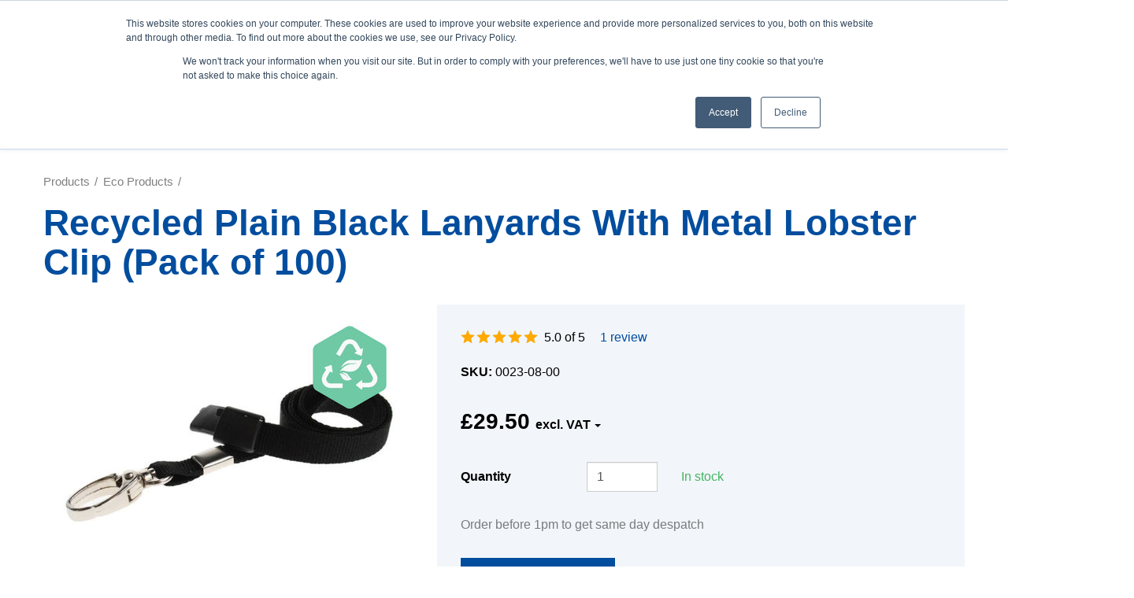

--- FILE ---
content_type: text/html; charset=utf-8
request_url: https://www.lesar.co.uk/black-plain-lanyards
body_size: 15057
content:
<!DOCTYPE html>
<html lang="en-gb" prefix="og: http://ogp.me/ns#" class="product-page">
	<head>
		<title>Recycled Plain Black Lanyards With Metal Lobster Clip (Pack of 100)</title>
		<script>window.app={documentReady:[],windowLoad:[],extensions:{}};document.cookie='pxRatio='+(window.devicePixelRatio||1)+'; expires='+new Date(new Date().getTime()+1000*3600*24*365).toUTCString()+'; path=/; samesite=None; Secure';</script>
		<base target="_top" />
		<meta charset="utf-8" />
		<meta name="description" content="Plain un-personalised black neck lanyards" />
		<meta name="keywords" content="L-B-BKL, black lanyards, lanyards, lanyards uk, personalised lanyards, custom lanyards, printed lanyards, personalised lanyards uk" />
		<meta name="author" content="Lesar UK | ID Card Printers, ID Badges &amp; Visitor Management" />
		<meta name="viewport" content="width=device-width, initial-scale=1" />
		<meta name="googlebot" content="noodp" />
		<meta name="apple-mobile-web-app-title" content="Lesar UK | ID Card Printers, ID Badges &amp; Visitor Management" />
		<meta property="og:type" content="product" />
		<meta property="og:url" content="https://www.lesar.co.uk/black-plain-lanyards" />
		<meta property="og:title" content="Recycled Plain Black Lanyards With Metal Lobster Clip (Pack of 100)" />
		<meta property="og:description" content="Plain un-personalised black neck lanyards" />
		<meta property="og:image" content="https://www.lesar.co.uk/images/pictures/accessories/neck-lanyards/plain-lanyard-black-ecofriendly-(1200x630-ffffff).jpg" />
		<meta property="og:image:secure_url" content="https://www.lesar.co.uk/images/pictures/accessories/neck-lanyards/plain-lanyard-black-ecofriendly-(1200x630-ffffff).jpg" />
		<meta property="og:image:type" content="image/jpeg" />
		<meta property="og:image:width" content="1200" />
		<meta property="og:image:height" content="630" />
		<meta property="og:locale" content="en_GB" />
		<meta property="og:updated_time" content="2025-09-01T12:23:58+01:00" />
		<meta property="og:site_name" content="Lesar UK | ID Card Printers, ID Badges &amp; Visitor Management" />
		<meta name="twitter:card" content="summary_large_image" />
		<meta name="twitter:title" content="Recycled Plain Black Lanyards With Metal Lobster Clip (Pack of 100)" />
		<meta name="twitter:description" content="Plain un-personalised black neck lanyards" />
		<meta name="twitter:image" content="https://www.lesar.co.uk/images/pictures/accessories/neck-lanyards/plain-lanyard-black-ecofriendly-(560x560-ffffff).jpg" />
		<link rel="icon" type="image/png" sizes="192x192" href="/i/favicon-192x192.png" />
		<link rel="icon" type="image/png" sizes="32x32" href="/i/favicon-32x32.png" />
		<link rel="apple-touch-icon" href="/i/apple-touch-icon.png" />
		<link rel="alternate" type="application/rss+xml" href="/rss.xml" title="RSS" />
		<link rel="stylesheet" href="/common/fonts.css" media="print" onload="this.media='all'" />
		<link rel="stylesheet" href="/main.css" />
		<script async src="/main.js"></script>
		<script async src="https://www.googletagmanager.com/gtag/js?id=UA-1148312-1"></script>
		<script>window.dataLayer=window.dataLayer||[];function gtag(){dataLayer.push(arguments);}
gtag('js',new Date());gtag('config',"UA-1148312-1");gtag('config',"AW-1068366051");gtag('event','view_item',{items:[{item_id:"847",item_name:"Recycled Plain Black Lanyards with Metal Lobster Clip (Pack of 100)",item_category:"Eco Products"}]});</script>
		<script>(function(w,d,s,l,i){w[l]=w[l]||[];w[l].push({'gtm.start':new Date().getTime(),event:'gtm.js'});var f=d.getElementsByTagName(s)[0],j=d.createElement(s),dl=l!='dataLayer'?'&l='+l:'';j.async=true;j.src='https://www.googletagmanager.com/gtm.js?id='+i+dl;f.parentNode.insertBefore(j,f);})(window,document,'script','dataLayer',"GTM-W2TZ8C5");</script>
		<script src="https://analytics.ahrefs.com/analytics.js" data-key="B1gzUNB9NRqCs0eiNtZrqA" async></script>
		<script type="text/javascript">(function(c,l,a,r,i,t,y){c[a]=c[a]||function(){(c[a].q=c[a].q||[]).push(arguments)};t=l.createElement(r);t.async=1;t.src="https://www.clarity.ms/tag/"+i;y=l.getElementsByTagName(r)[0];y.parentNode.insertBefore(t,y);})(window,document,"clarity","script","pubg07zv0n");</script>
	</head>
	<body>
		<div id="app">
			<header class="common">
				<div class="wrap">
					<div class="master-group">
						<div class="wrap">
							<div class="row">
								<div class="col-sm-3 col-lg-2">
		<div class="logo"><span><a href="/"><img
			src="/i/logo.svg"
			alt="Lesar UK | ID Card Printers, ID Badges &amp; Visitor Management"
		/></a></span></div>
								</div>
								<div class="hidden-xs hidden-sm hidden-md col-lg-4">
		<div class="search">
			<form
				action="/search"
				method="get"
			>
				<div class="wrap">
					<span><input
						type="text"
						name="keywords"
						value=""
						placeholder="Search"
					/></span>
					<span><input
						type="submit"
						value="Search"
					/></span>
				</div>
			</form>
		</div>
								</div>
								<div class="col-sm-9 col-lg-6">
									<button type="button" class="main-navigation-toggle" data-toggle="collapse" data-target="#main-navigation"><span><s></s><s></s><s></s></span></button>
									<div class="icon-navigation-group">
										<div class="wrap">
		<nav class="search-navigation">
			<ul>
				<li><a href="/search"><span>Search</span></a></li>
			</ul>
		</nav>
		<nav class="support-navigation">
			<ul>
				<li><a href="/support" title="We Have A Team Standing By To Help Answer Any Questions And Tackle Any Support Issues. Contact us today on 0333 7000 123 to talk to one of our experts!"><span>Support</span></a></li>
			</ul>
		</nav>
		<nav class="telephone-navigation">
			<ul>
				<li><a href="tel:03337000123"><span>0333 7000 123</span></a></li>
			</ul>
		</nav>
		<nav class="contact-navigation">
			<ul>
				<li><a href="/contact-us" title="Contact Lesar UK"><span>Contact</span></a></li>
			</ul>
		</nav>
		<nav class="member-navigation">
			<ul>
				<li><a href="/your-account"><span>Sign in</span></a></li>
			</ul>
		</nav>
		<nav class="basket-navigation">
			<ul>
				<li><a href="/basket" data-mode="0" data-count="0"><span>Shopping basket</span></a></li>
			</ul>
		</nav>
										</div>
									</div>
								</div>
							</div>
						</div>
					</div>
					<div class="slave-group collapse" id="main-navigation">
						<div class="wrap">
		<div class="search">
			<form
				action="/search"
				method="get"
			>
				<div class="wrap">
					<span><input
						type="text"
						name="keywords"
						value=""
						placeholder="Search"
					/></span>
					<span><input
						type="submit"
						value="Search"
					/></span>
				</div>
			</form>
		</div>
		<nav class="main-navigation" data-current-category-id="8220600">
			<ul>
				<li class="dropdown" data-category-id="12049"><a href="/id-card-printer" title="Official ID Card Printers – Free Essentials Worth £250+, Free Card Design Software, Fast &amp; Free UK Delivery, Lowest Price Guaranteed" class="dropdown-toggle" data-toggle="dropdown"><span>ID Card Printers</span></a>
					<div class="dropdown-menu">
			<div class="main-navigation-products-list container-fluid">
			<div class="row">
			<div class="col-xs-6 col-sm-4 col-md-3"><a class="text-primary" href="/id-card-printer" style="font-size:18px; font-weight:700;font-family:inter,sans-serif; margin-bottom:5px; color:#059669;">ID Card Printers</a>
			
			<div style="font-size:15px">
			<ul class="hidden-xs;" style="list-style-type: none; margin:0; padding:0;">
				<li><a href="https://www.lesar.co.uk/best-id-card-printers?cat=3077&amp;utm_source=our-favourites&amp;utm_medium=navbar&amp;utm_campaign=our-favourites" style="color:#4b5563; text-decoration:none; padding-top:2px;">&#127942; Our Favourites</a></li>
				<li><a href="/id-card-printer?filter=baab+caab" style="color:#4b5563; text-decoration:none; padding-top:2px;">Single-Sided Printers</a></li>
				<li><a href="/id-card-printer?filter=Wiab+eaab" style="color:#4b5563; text-decoration:none; padding-top:2px;">Dual-Sided Printers</a></li>
				<li><a href="/id-card-printer?filter=zpbb+eaab" style="color:#4b5563; text-decoration:none; padding-top:2px;">Direct to Card Printers</a></li>
				<li><a href="/retransfer-id-card-printers" style="color:#4b5563; text-decoration:none; padding-top:2px;">Retransfer Printers</a></li>
				<li><a href="https://www.lesar.co.uk/refurbished-id-card-printers" style="color:#4b5563; text-decoration:none; padding-top:2px;">Refurbished&nbsp;Printers</a></li>
				<li><a href="id-card-printer-printer-bundles" style="color:#4b5563; text-decoration:none; padding-top:2px;">Printer Bundles</a></li>
				<li><a href="https://www.lesar.co.uk/price-tag" style="color:#4b5563; text-decoration:none; padding-top:2px;">Price Tag Printers</a></li>
				<li><a href="https://www.lesar.co.uk/label-printers" style="color:#4b5563; text-decoration:none; padding-top:2px;">Label Printers</a></li>
			</ul>
			</div>
			
			<div style="font-size:18px; font-weight:700;font-family:inter,sans-serif; margin-top:25px; margin-bottom:5px; color:#16a34a;"><a class="text-primary" href="/cardcare"><span style="color:#059669">Printer Help</span></a></div>
			
			<div style="font-size:15px">
			<ul class="hidden-xs;" style="list-style-type: none; margin:0; padding:0;">
				<li><a href="https://www.lesar.co.uk/support" style="color:#4b5563; text-decoration:none; padding-top:2px;">Support and Software</a>
			
				<ul class="hidden-xs;" style="list-style-type: none; margin:0; padding:0;">
					<li><a href="/choosing-the-right-id-card-printer" style="color:#4b5563; text-decoration:none; padding-top:2px;">First time buying a printer?</a></li>
				</ul>
				</li>
			</ul>
			</div>
			</div>
			
			<div class="col-xs-6 col-sm-4"><a class="text-primary" href="https://www.lesar.co.uk/brands" style="font-size:18px; font-weight:700;font-family:inter,sans-serif; margin-bottom:5px; color:#059669;">Shop Printers By Brand</a>
			
			<div style="font-size:15px hidden-xs">
			<table class="text-center" style="margin-top:5px">
				<tbody>
					<tr>
						<td><a href="https://www.lesar.co.uk/datacard" style="padding-left:0px; padding-right:15px; padding-bottom:14px"><img loading="lazy" class="content-image" alt="Datacard"  height="20" width="76"   data-imgfile="2000107_713" src="/images/pictures/2019/shop/brands-logos/datacard-(content-regular-width-block-1-of-4).png" /></a></td>
						<td><a href="https://www.lesar.co.uk/evolis" style="padding-top:4px; padding-left:0px; padding-right:15px; padding-bottom:14px"><img loading="lazy" class="content-image" alt="Evolis"  height="29" width="76"   data-imgfile="2002362_713" src="/images/pictures/2019/shop/brands-logos/evolis-2022-red-(content-regular-width-block-1-of-4).svg" /></a></td>
						<td><a href="https://www.lesar.co.uk/fargo" style="padding-left:0px; padding-right:15px; padding-bottom:14px"><img loading="lazy" class="content-image" alt="Fargo"  height="11" width="76"   data-imgfile="2000110" src="/images/pictures/2019/shop/brands-logos/fargo.svg" /></a></td>
					</tr>
					<tr>
						<td><a href="https://www.lesar.co.uk/magicard" style="padding-left:0px; padding-right:15px; padding-bottom:14px"><img loading="lazy" class="content-image" alt="Magicard"  height="28" width="67"   data-imgfile="2000112" src="/images/pictures/2019/shop/brands-logos/magicard.png" /></a></td>
						<td><a href="https://www.lesar.co.uk/smart" style="padding-left:5px; padding-right:15px; padding-bottom:14px"><img loading="lazy" class="content-image" alt="Smart"  height="21" width="70"   data-imgfile="2000114" src="/images/pictures/2019/shop/brands-logos/smart.svg" /></a></td>
						<td><a href="https://www.lesar.co.uk/zebra" style="padding-left:0px; padding-right:15px; padding-bottom:14px"><img loading="lazy" class="content-image" alt="Zebra"  height="21" width="76"   data-imgfile="2000116" src="/images/pictures/2019/shop/brands-logos/zebra.svg" /></a></td>
					</tr>
				</tbody>
			</table>
			</div>
			
			<div style="font-size:18px; font-weight:700;font-family:inter,sans-serif; margin-top:20px; margin-bottom:5px; color:#16a34a;"><a class="text-primary" href="#"><span style="color:#059669">Printer Accessories</span></a></div>
			
			<div style="font-size:15px">
			<ul style="list-style-type: none; margin:0; padding:0;">
				<li><a href="/id-card-printer-ribbons" style="color:#4b5563; text-decoration:none; padding-top:2px;">Card Printer Ribbons</a></li>
				<li><a href="/idp-smart-bit-ribbon-shredder" style="color:#4b5563; text-decoration:none; padding-top:2px;">Printer Ribbon Shredder</a></li>
				<li><a href="https://www.lesar.co.uk/cleaning-kits" style="color:#4b5563; text-decoration:none; padding-top:2px;">Printer Cleaning Kits</a></li>
			</ul>
			</div>
			</div>
			
			<div class="col-xs-6 col-sm-4 hidden-xs"><a href="https://www.lesar.co.uk/starter-kit-smart-21-id-card-printer-bundle-new?utm_source=lesar&amp;utm_medium=navbar&amp;utm_campaign=navbar"><img loading="lazy" class="content-image" alt="emedia-nav"  height="948" width="943"   data-imgfile="2003653" src="/images/pictures/navbar-images/smart-21-bundle-banner-img-01-01.png" /></a></div>
			</div>
			</div>
					</div>
				</li>
				<li class="dropdown" data-category-id="1424122"><a href="/id-card-printer-ribbons" title="Supplier of all plastic id card printer ribbons from Zebra, Fargo, Magicard, Evolis and Datacard." class="dropdown-toggle" data-toggle="dropdown"><span>Printer Ribbons</span></a>
					<div class="dropdown-menu">
			<div class="main-navigation-products-list container-fluid">
			<div class="row">
			<div class="col-xs-6 col-sm-1" style="min-width: 12.5%;"><a href="/datacard-printer-ribbons"><img loading="lazy" class="content-image" alt="Datacard"  height="25" width="80"   data-imgfile="2000107_200" src="/images/pictures/2019/shop/brands-logos/datacard-(news).png" /></a>
			
			<ul class="hidden-xs" style="list-style: none; padding-top: 8px;">
				<li><a href="https://lesar.co.uk/datacard-sd160-printer-ribbons" style="color:#4b5563; text-decoration:none;padding-top:12px">SD160</a></li>
				<li><a href="https://lesar.co.uk/datacard-sd260-printer-ribbons" style="color:#4b5563; text-decoration:none;">SD260</a></li>
				<li><a href="https://lesar.co.uk/datacard-sd360-printer-ribbons" style="color:#4b5563; text-decoration:none;">SD360</a></li>
				<li><a href="https://lesar.co.uk/datacard-sr200-printer-ribbons" style="color:#4b5563; text-decoration:none;">SR200</a></li>
				<li><a href="https://lesar.co.uk/datacard-sr300-printer-ribbons" style="color:#4b5563; text-decoration:none;">SR300</a></li>
				<li><a href="https://lesar.co.uk/datacard-cr805-printer-ribbons" style="color:#4b5563; text-decoration:none;">CR805</a></li>
			</ul>
			</div>
			
			<div class="col-xs-6 col-sm-1" style="min-width: 12.5%;"><a href="/datacard-printer-ribbons"><img loading="lazy" class="content-image" alt="Datacard"  height="24" width="80"   data-imgfile="2002822" src="/images/pictures/2019/logo/entrust-logo-23.png" /> </a>
			
			<ul class="hidden-xs" style="list-style: none; padding: 0;">
				<li><a href="https://lesar.co.uk/ds1" style="color:#4b5563; text-decoration:none;padding-top:12px">Sigma DS1</a></li>
				<li><a href="https://lesar.co.uk/ds2" style="color:#4b5563; text-decoration:none;">Sigma DS2</a></li>
				<li><a href="https://lesar.co.uk/ds3" style="color:#4b5563; text-decoration:none;">Sigma DS3</a></li>
			</ul>
			</div>
			
			<div class="col-xs-6 col-sm-1" style="min-width: 12.5%;"><a href="/evolis-printer-ribbons"><img loading="lazy" class="content-image" alt="Evolis"  height="29" width="76"   data-imgfile="2002362_713" src="/images/pictures/2019/shop/brands-logos/evolis-2022-red-(content-regular-width-block-1-of-4).svg" /></a>
			
			<ul class="hidden-xs" style="list-style: none; padding: 0;">
				<li><a href="https://lesar.co.uk/evolis-primacy-printer-ribbons" style="color:#4b5563; text-decoration:none; padding-top:12px">Primacy</a></li>
				<li><a href="https://lesar.co.uk/evolis-primacy-2-printer-ribbons" style="color:#4b5563; text-decoration:none;">Primacy 2</a></li>
				<li><a href="https://lesar.co.uk/evolis-zenius-printer-ribbons" style="color:#4b5563; text-decoration:none;">Zenius</a></li>
				<li><a href="https://www.lesar.co.uk/evolis-zenius-2-printer-ribbons" style="color:#4b5563; text-decoration:none;">Zenius 2</a></li>
				<li><a href="https://lesar.co.uk/evolis-badgy200-printer-ribbons" style="color:#4b5563; text-decoration:none;">Badgy200</a></li>
				<li><a href="https://lesar.co.uk/evolis-tattoo-printer-ribbons" style="color:#4b5563; text-decoration:none;">Tattoo</a></li>
				<li><a href="https://www.lesar.co.uk/evolis-agilia-printer-ribbons" style="color:#4b5563; text-decoration:none;">Agilia</a></li>
			</ul>
			</div>
			
			<div class="col-xs-6 col-sm-1" style="min-width: 12.5%;"><a href="/fargo-printer-ribbons"><img loading="lazy" class="content-image" alt="Fargo"  height="11" width="70"   data-imgfile="2000110" src="/images/pictures/2019/shop/brands-logos/fargo.svg" /></a>
			
			<ul class="hidden-xs" style="list-style: none; padding: 0;">
				<li><a href="https://lesar.co.uk/fargo-dtc400-printer-ribbons" style="color:#4b5563; text-decoration:none;padding-top:12px">DTC400</a></li>
				<li><a href="https://lesar.co.uk/fargo-dtc550-printer-ribbons" style="color:#4b5563; text-decoration:none;">DTC550</a></li>
				<li><a href="https://lesar.co.uk/fargo-dtc1000-printer-ribbons" style="color:#4b5563; text-decoration:none;">DTC1000</a></li>
				<li><a href="https://lesar.co.uk/fargo-dtc4500-printer-ribbons" style="color:#4b5563; text-decoration:none;">DTC4500</a></li>
				<li><a href="https://lesar.co.uk/fargo-hdp5000-printer-ribbons" style="color:#4b5563; text-decoration:none;">HDP5000</a></li>
				<li><a href="https://www.lesar.co.uk/fargo-hdp5000e-printer-ribbons" style="color:#4b5563; text-decoration:none;">HDP5000e</a></li>
				<li><a href="https://www.lesar.co.uk/fargo-hdp5600-printer-ribbons" style="color:#4b5563; text-decoration:none;">HDP5600</a></li>
				<li><a href="https://www.lesar.co.uk/fargo-hdp6600-printer-ribbons" style="color:#4b5563; text-decoration:none;">HDP6600</a></li>
			</ul>
			</div>
			
			<div class="col-xs-6 col-sm-1" style="min-width: 12.5%;"><a href="/magicard-printer-ribbons"><img loading="lazy" class="content-image" alt="Magicard"  height="29" width="70"   data-imgfile="2000112" src="/images/pictures/2019/shop/brands-logos/magicard.png" /></a>
			
			<ul class="hidden-xs" style="list-style: none; padding: 0;">
				<li><a href="https://lesar.co.uk/magicard-enduro-printer-ribbons" style="color:#4b5563; text-decoration:none;padding-top:8px">Enduro</a></li>
				<li><a href="https://lesar.co.uk/magicard-pronto-100-printer-ribbons" style="color:#4b5563; text-decoration:none;">Pronto 100</a></li>
				<li><a href="https://lesar.co.uk/magicard-pronto-printer-ribbons" style="color:#4b5563; text-decoration:none;">Pronto</a></li>
				<li><a href="https://lesar.co.uk/magicard-rio-pro-printer-ribbons" style="color:#4b5563; text-decoration:none;">Rio Pro</a></li>
				<li><a href="https://lesar.co.uk/magicard-ultima-printer-ribbons" style="color:#4b5563; text-decoration:none;">Ultima</a></li>
				<li><a href="https://lesar.co.uk/magicard-600-printer-ribbons" style="color:#4b5563; text-decoration:none;">600</a></li>
				<li><a href="https://lesar.co.uk/magicard-300-printer-ribbons" style="color:#4b5563; text-decoration:none;">300</a></li>
			</ul>
			</div>
			
			<div class="col-xs-6 col-sm-1" style="min-width: 12.5%;"><a href="/matica-printer-ribbons"><img loading="lazy" class="content-image" alt="Matica"  height="12" width="80"   data-imgfile="2000113" src="/images/pictures/2019/shop/brands-logos/matica.svg" /></a>
			
			<ul class="hidden-xs" style="list-style: none; padding: 0;">
				<li><a href="https://lesar.co.uk/xid8100-printer-ribbons" style="color:#4b5563; text-decoration:none;padding-top:11px">XID8100</a></li>
				<li><a href="https://lesar.co.uk/xid8300-printer-ribbons" style="color:#4b5563; text-decoration:none;">XID8300</a></li>
				<li><a href="https://lesar.co.uk/xid8600-printer-ribbons" style="color:#4b5563; text-decoration:none;">XID8600</a></li>
				<li><a href="https://lesar.co.uk/matica-espresso-ii-printer-ribbons" style="color:#4b5563; text-decoration:none;">Espresso II</a></li>
				<li><a href="https://lesar.co.uk/matica-mc310-printer-ribbons" style="color:#4b5563; text-decoration:none;">MC310</a></li>
				<li><a href="https://www.lesar.co.uk/matica-mc110-printer-ribbons" style="color:#4b5563; text-decoration:none;">MC110</a></li>
			</ul>
			</div>
			
			<div class="col-xs-6 col-sm-1" style="min-width: 12.5%;"><a href="/smart-printer-ribbons"><img loading="lazy" class="content-image" alt="Smart"  height="10" width="65"   data-imgfile="2000114" src="/images/pictures/2019/shop/brands-logos/smart.svg" /></a>
			
			<ul class="hidden-xs" style="list-style: none; padding: 0;">
				<li><a href="https://lesar.co.uk/smart-21-printer-ribbons" style="color:#4b5563; text-decoration:none; padding-top:12px">21</a></li>
				<li><a href="https://lesar.co.uk/smart-30s-printer-ribbons" style="color:#4b5563; text-decoration:none;">30</a></li>
				<li><a href="https://lesar.co.uk/smart-31-printer-ribbons" style="color:#4b5563; text-decoration:none;">31s</a></li>
				<li><a href="https://lesar.co.uk/smart-50s-printer-ribbons" style="color:#4b5563; text-decoration:none;">50s</a></li>
				<li><a href="https://lesar.co.uk/smart-50d-printer-ribbons" style="color:#4b5563; text-decoration:none;">50d</a></li>
				<li><a href="https://lesar.co.uk/smart-50l-printer-ribbons" style="color:#4b5563; text-decoration:none;">50L</a></li>
				<li><a href="https://lesar.co.uk/smart-51-printer-ribbons" style="color:#4b5563; text-decoration:none;">51</a></li>
				<li><a href="https://lesar.co.uk/smart-70-printer-ribbons" style="color:#4b5563; text-decoration:none;">70</a></li>
				<li><a href="https://lesar.co.uk/smart-81-printer-ribbons" style="color:#4b5563; text-decoration:none;">81</a></li>
			</ul>
			</div>
			
			<div class="col-xs-6 col-sm-1" style="min-width: 12.5%;"><a href="/zebra-printer-ribbons"><img loading="lazy" class="content-image" alt="Zebra"  height="24" width="70"   data-imgfile="2000116" src="/images/pictures/2019/shop/brands-logos/zebra.svg" /></a>
			
			<ul class="hidden-xs" style="list-style: none; padding: 0;">
				<li><a href="https://lesar.co.uk/zebra-zc100-printer-ribbons" style="color:#4b5563; text-decoration:none;padding-top:12px">ZC100</a></li>
				<li><a href="https://lesar.co.uk/zebra-zc300-printer-ribbons" style="color:#4b5563; text-decoration:none;">ZC300</a></li>
				<li><a href="https://lesar.co.uk/zebra-zc350-printer-ribbons" style="color:#4b5563; text-decoration:none;">ZC350</a></li>
				<li><a href="https://lesar.co.uk/zebra-zxpseries7-printer-ribbons" style="color:#4b5563; text-decoration:none;">ZXP Series 7</a></li>
				<li><a href="https://lesar.co.uk/zebra-zxpseries8-printer-ribbons" style="color:#4b5563; text-decoration:none;">ZXP Series 8</a></li>
				<li><a href="https://lesar.co.uk/zebra-zxp-series-9-printer-ribbons" style="color:#4b5563; text-decoration:none;">ZXP Series 9</a></li>
			</ul>
			</div>
			</div>
			</div>
					</div>
				</li>
				<li class="dropdown" data-category-id="1342092" data-has-children="true"><a href="/plastic-cards" title="Our Plain Plastic PVC Cards Are Available From As Little As £0.09p Per Card" class="dropdown-toggle" data-toggle="dropdown"><span>Plastic Cards</span></a>
					<div class="dropdown-menu">
			<div class="main-navigation-products-list container-fluid">
			<div class="row">
			<div class="col-xs-6 col-sm-3"><a class="text-primary" href="/plastic-cards" style="font-size:18px; font-weight:700;font-family:inter,sans-serif; margin-bottom:5px; color:#059669;">Blank PVC Cards</a>
			
			<div style="font-size:15px">
			<ul class="hidden-xs;" style="list-style-type: none; margin:0; padding:0;">
				<li><a href="https://lesar.co.uk/eco-friendly-cards" style="color:#4b5563; text-decoration:none; padding-top:2px;">Eco-Friendly Cards</a></li>
				<li><a href="https://lesar.co.uk/white-pvc-cards" style="color:#4b5563; text-decoration:none; padding-top:2px;">White PVC Cards</a></li>
				<li><a href="https://lesar.co.uk/coloured-cards" style="color:#4b5563; text-decoration:none; padding-top:2px;">Coloured Cards</a></li>
				<li><a href="https://lesar.co.uk/magstripe-cards" style="color:#4b5563; text-decoration:none; padding-top:2px;">Magstripe Cards</a></li>
				<li><a href="https://lesar.co.uk/signature-strip-cards" style="color:#4b5563; text-decoration:none; padding-top:2px;">Signature Strip Cards</a></li>
			</ul>
			</div>
			</div>
			
			<div class="col-xs-6 col-sm-3"><a class="text-primary" href="/staff-id-cards" style="font-size:18px; font-weight:700;font-family:inter,sans-serif; margin-bottom:5px; color:#059669;">Custom Printing</a>
			
			<div style="font-size:15px">
			<ul class="hidden-xs;" style="list-style-type: none; margin:0; padding:0;">
				<li><a href="/id-badges" style="color:#4b5563; text-decoration:none; padding-top:2px;">&#127942; Staff ID Cards &amp; ID Badges</a></li>
				<li><a href="https://www.lesar.co.uk/membership-cards" style="color:#4b5563; text-decoration:none; padding-top:2px;">Membership Cards</a></li>
				<li><a href="https://www.lesar.co.uk/key-tags" style="color:#4b5563; text-decoration:none; padding-top:2px;">Keytags</a></li>
			</ul>
			</div>
			</div>
			
			<div class="col-xs-6 col-sm-4"><a class="text-primary" href="/access-control" style="font-size:18px; font-weight:700;font-family:inter,sans-serif; margin-bottom:5px; color:#059669;">Access Control Cards &amp; Fobs</a>
			
			<div style="font-size:15px; padding-top:10px;">
			<table border="0" cellpadding="0" cellspacing="0" style="width:100%">
				<tbody>
					<tr>
						<td><a href="https://www.lesar.co.uk/pac"><img loading="lazy" class="content-image" alt="navbar-logos-01"  height="36" width="70"   data-imgfile="2002566" src="/images/pictures/consumables/proximity-and-smart-cards/navbar-logos/navbar-logos-01.png" /></a></td>
						<td><a href="https://www.lesar.co.uk/kantech"><img loading="lazy" class="content-image" alt="navbar-logos-01"  height="36" width="70"   data-imgfile="2002567" src="/images/pictures/consumables/proximity-and-smart-cards/navbar-logos/navbar-logos-02.png" /></a></td>
						<td><a href="https://www.lesar.co.uk/paxton"><img loading="lazy" class="content-image" alt="navbar-logos-01"  height="36" width="70"   data-imgfile="2002560" src="/images/pictures/consumables/proximity-and-smart-cards/navbar-logos/navbar-logos-03.png" /></a></td>
						<td><a href="https://www.lesar.co.uk/hid"><img loading="lazy" class="content-image" alt="navbar-logos-01"  height="36" width="70"   data-imgfile="2002561" src="/images/pictures/consumables/proximity-and-smart-cards/navbar-logos/navbar-logos-04.png" /></a></td>
					</tr>
					<tr>
						<td></td>
						<td><span style="font-size:smaller">&nbsp; &nbsp; &nbsp;</span></td>
						<td></td>
						<td></td>
					</tr>
					<tr>
						<td><a href="https://www.lesar.co.uk/salto"><img loading="lazy" class="content-image" alt="navbar-logos-01"  height="36" width="70"   data-imgfile="2002562" src="/images/pictures/consumables/proximity-and-smart-cards/navbar-logos/navbar-logos-05.png" /></a></td>
						<td><a href="https://www.lesar.co.uk/mifare"><img loading="lazy" class="content-image" alt="navbar-logos-01"  height="36" width="70"   data-imgfile="2002563" src="/images/pictures/consumables/proximity-and-smart-cards/navbar-logos/navbar-logos-06.png" /></a></td>
						<td><a href="https://www.lesar.co.uk/cotag"><img loading="lazy" class="content-image" alt="navbar-logos-01"  height="36" width="70"   data-imgfile="2002564" src="/images/pictures/consumables/proximity-and-smart-cards/navbar-logos/navbar-logos-07.png" /></a></td>
						<td><a href="https://www.lesar.co.uk/tdsi"><img loading="lazy" class="content-image" alt="navbar-logos-01"  height="36" width="70"   data-imgfile="2002565" src="/images/pictures/consumables/proximity-and-smart-cards/navbar-logos/navbar-logos-08.png" /></a></td>
					</tr>
				</tbody>
			</table>
			
			<p></p>
			</div>
			</div>
			</div>
			</div>
					</div>
				</li>
				<li class="dropdown" data-category-id="1342094" data-has-children="true"><a href="/id-accessories" title="ID Card Holders and Personalised Lanyards - Enquire or Buy Online." class="dropdown-toggle" data-toggle="dropdown"><span>ID Accessories</span></a>
					<div class="dropdown-menu">
			<div class="main-navigation-products-list container-fluid">
			<div class="row">
			<div class="col-xs-6 col-sm-4 col-md-3"><a class="text-primary" href="/id-accessories" style="font-size:18px; font-weight:700;font-family:inter,sans-serif; margin-bottom:5px;color:#059669;">Accessories</a>
			
			<div style="font-size:15px">
			<ul class="hidden-xs;" style="list-style-type: none; margin:0; padding:0;">
				<li><a href="/car-parking-permits" style="color:#4b5563; text-decoration:none; padding-top:2px;">Car Parking Permits</a></li>
				<li><a href="/id-accessories-wristbands" style="color:#4b5563; text-decoration:none; padding-top:2px;">Wristbands</a></li>
				<li><a href="/clips-attachments" style="color:#4b5563; text-decoration:none; padding-top:2px;">Clips &amp; Attachments</a></li>
				<li><a href="/label-solutions" style="color:#4b5563; text-decoration:none; padding-top:2px;">Label &amp; Badge Solutions</a></li>
				<li><a href="/badge-reels-retractable" style="color:#4b5563; text-decoration:none; padding-top:2px;">Retractable Badge Reels</a></li>
				<li><a href="/slot-punches" style="color:#4b5563; text-decoration:none; padding-top:2px;">Slot Punches</a></li>
				<li><a href="https://www.lesar.co.uk/signature-tablets" style="color:#4b5563; text-decoration:none; padding-top:2px;">Signature Tablets</a></li>
			</ul>
			</div>
			
			<div style="font-size:18px; font-weight:700;font-family:inter,sans-serif; margin-top:18px; margin-bottom:5px; color:#059669;"><a class="text-primary" href="/all-in-one-accessories-bundle"><span style="color:#059669">All-in-one</span></a></div>
			
			<div style="font-size:15px">
			<ul class="hidden-xs;" style="list-style-type: none; margin:0; padding:0;">
				<li><a href="/all-in-one-accessories-bundle" style="color:#4b5563; text-decoration:none; padding-top:2px;">ID Cards &amp; Accessories Bundle</a></li>
			</ul>
			</div>
			</div>
			
			<div class="col-xs-6 col-sm-4"><a class="text-primary" href="/id-card-holders" style="font-size:18px; font-weight:700;font-family:inter,sans-serif; margin-bottom:5px; color:#059669;">ID Card Holders</a>
			
			<div style="font-size:15px">
			<ul class="hidden-xs;" style="list-style-type: none; margin:0; padding:0;">
				<li><a href="/single-sided-holders" style="color:#4b5563; text-decoration:none; padding-top:2px;">Single Sided Holders</a></li>
				<li><a href="/dual-sided-holders" style="color:#4b5563; text-decoration:none; padding-top:2px;">Dual Sided Holders</a></li>
				<li><a href="/eco-friendly-holders" style="color:#4b5563; text-decoration:none; padding-top:2px;">Eco Friendly&nbsp;Holders</a></li>
				<li><a href="/clear-enclosed-holders" style="color:#4b5563; text-decoration:none; padding-top:2px;">Clear Enclosed Holders</a></li>
				<li><a href="/open-faced-id-holders" style="color:#4b5563; text-decoration:none; padding-top:2px;">Open Faced Holders</a></li>
				<li><a href="/vinyl-holders" style="color:#4b5563; text-decoration:none; padding-top:2px;">Vinyl Holders</a></li>
			</ul>
			</div>
			
			<div style="font-size:18px; font-weight:700;font-family:inter,sans-serif; margin-top:18px; margin-bottom:5px;color:#059669;"><a class="text-primary" href="https://www.lesar.co.uk/lanyards"><span style="color:#059669">Lanyard Types</span></a></div>
			
			<div style="font-size:15px">
			<ul class="hidden-xs;" style="list-style-type: none; margin:0; padding:0;">
				<li><a href="https://lesar.co.uk/personalised-lanyard" style="color:#4b5563; text-decoration:none; padding-top:2px;">Personalised Lanyards</a></li>
				<li><a href="https://lesar.co.uk//pre-printed-lanyards" style="color:#4b5563; text-decoration:none; padding-top:2px;">Pre-Printed Lanyards</a></li>
				<li><a href="https://lesar.co.uk/plain-lanyards" style="color:#4b5563; text-decoration:none; padding-top:2px;">Plain Lanyards</a></li>
			</ul>
			</div>
			</div>
			
			<div class="col-xs-6 col-sm-4 hidden-xs"><a href="https://www.lesar.co.uk/eco-products"><img loading="lazy" class="content-image" alt="accessories-bundle"  height="3766" width="3750"   data-imgfile="2003617" src="/images/pictures/eco/eco-friendly-products.png" /></a></div>
			</div>
			</div>
					</div>
				</li>
				<li class="dropdown" data-category-id="2708240"><a href="/access-control-cards" title="High Quality Access Control Cards Available To Buy Online For Next Day Delivery." class="dropdown-toggle" data-toggle="dropdown"><span>Access Control</span></a>
					<div class="dropdown-menu">
			<div class="main-navigation-products-list container-fluid">
			<div class="row">
			<div class="col-xs-6 col-sm-4 col-md-3"><a class="text-primary" href="/access-control-cards" style="font-size:18px; font-weight:700;font-family:inter,sans-serif; margin-bottom:5px"><span style="color:#059669">Access Control</span></a>
			
			<div style="font-size:15px">
			<ul class="hidden-xs;" style="list-style-type: none; margin:0; padding:0;">
				<li><a href="https://lesar.co.uk/paxton-access-control" style="color:#4b5563; text-decoration:none; padding-top:2px;">Paxton Access Control</a></li>
				<li><a href="https://lesar.co.uk/access-control-cards" style="color:#4b5563; text-decoration:none; padding-top:2px;">Access Control Cards</a></li>
				<li><a href="https://lesar.co.uk/paxton-readers" style="color:#4b5563; text-decoration:none; padding-top:2px;">Paxton Readers</a></li>
			</ul>
			
			<p><a class="text-primary" href="https://accesscontrolnearme.co.uk" style="font-size:18px; font-weight:700;font-family:inter,sans-serif; margin-bottom:5px; padding-top:10px"><span style="color:#059669">We install</span></a></p>
			
			<div style="font-size:15px">
			<ul class="hidden-xs;" style="list-style-type: none; margin:0; padding:0;">
				<li><a href="https://accesscontrolnearme.co.uk/door-access-control-install/" style="color:#4b5563; text-decoration:none; padding-top:2px;">Door Access Control</a></li>
			</ul>
			</div>
			
			<p></p>
			
			<p></p>
			
			<p></p>
			</div>
			</div>
			
			<div class="col-xs-6 col-sm-4 hidden-xs"><a href="https://accesscontrolnearme.co.uk/?utm_campaign=lesar+navbar&amp;utm_source=lesar"><img loading="lazy" class="content-image" alt="123t123"  height="681" width="678"   data-imgfile="2002267" src="/images/pictures/navbar-images/paxton-solutions-3.png" /></a></div>
			
			<div class="col-xs-6 col-sm-4 hidden-xs"><a href="/access-control-cards"><img loading="lazy" class="content-image" alt="emedia-nav"  height="681" width="678"   data-imgfile="2002263" src="/images/pictures/navbar-images/access-control-nv.png" /></a></div>
			<a href="https://www.lesar.co.uk/contact-us"><img loading="lazy" class="content-image" alt="123t123"  height="684" style="margin-top:20px" width="7761"   data-imgfile="2002917" src="/images/pictures/navbar-images/what-type-of-access-control-card.jpg" /></a></div>
			</div>
					</div>
				</li>
				<li class="dropdown" data-category-id="142058" data-has-children="true"><a href="/software" title="From Visitor to Loyalty Software, we provide a wide range of software solutions for businesses" class="dropdown-toggle" data-toggle="dropdown"><span>Software</span></a>
					<div class="dropdown-menu">
			<div class="main-navigation-products-list container-fluid">
			<div class="row">
			<div class="col-xs-6 col-sm-4 col-md-3"><a class="text-primary" href="/software" style="font-size:18px; font-weight:700;font-family:inter,sans-serif; margin-bottom:5px"><span style="color:#059669">ID Card Software</span></a>
			
			<div style="font-size:15px">
			<ul class="hidden-xs;" style="list-style-type: none; margin:0; padding:0;">
				<li><a href="https://lesar.co.uk/cardpresso" style="color:#4b5563; text-decoration:none; padding-top:2px;">Cardpresso (Mac &amp; Windows)</a></li>
				<li><a href="https://lesar.co.uk/easy-badge-2" style="color:#4b5563; text-decoration:none; padding-top:2px;">Easybadge (Windows)</a></li>
				<li><a href="https://lesar.co.uk/emedia-software" style="color:#4b5563; text-decoration:none; padding-top:2px;">E-Media (Windows)</a></li>
			</ul>
			</div>
			
			<div style="font-size:18px; font-weight:700;font-family:inter,sans-serif; margin-top:20px; margin-bottom:5px"><a class="text-primary" href="/software"><span style="color:#059669">E-Visitor System</span></a></div>
			
			<div style="font-size:15px">
			<ul class="hidden-xs;" style="list-style-type: none; margin:0; padding:0;">
				<li><a href="https://www.provisit.co.uk/contractor-management" style="color:#4b5563; text-decoration:none; padding-top:2px;">Contractor Management</a></li>
				<li><a href="https://www.provisit.co.uk/visitor-management" style="color:#4b5563; text-decoration:none; padding-top:2px;">Visitor Management</a></li>
				<li><a href="https://www.provisit.co.uk/employee-management" style="color:#4b5563; text-decoration:none; padding-top:2px;">Employee Management</a></li>
			</ul>
			</div>
			</div>
			
			<div class="col-xs-6 col-sm-4 hidden-xs"><a href="https://www.provisit.co.uk/enquire"><img loading="lazy" class="content-image" alt="123t123"  height="681" width="678"   data-imgfile="2002255" src="/images/pictures/navbar-images/provisit-book-a-demo.png" /></a></div>
			
			<div class="col-xs-6 col-sm-4 hidden-xs"><a href="/emedia-software"><img loading="lazy" class="content-image" alt="emedia-nav"  height="681" width="678"   data-imgfile="2002259" src="/images/pictures/navbar-images/emedia-lesar-nav-2.png" /></a></div>
			</div>
			</div>
					</div>
				</li>
				<li class="dropdown" data-category-id="7325514"><a href="/personalised-services" title="Personalised Printing - Lanyards, ID Cards, Parking permits &amp; more!" class="dropdown-toggle" data-toggle="dropdown"><span>Printing Service</span></a>
					<div class="dropdown-menu">
			<div class="main-navigation-products-list container-fluid">
			<div class="row">
			<div class="col-xs-6 col-sm-4 col-md-3"><a class="text-primary" href="https://www.lesar.co.uk/personalised-services?utm_source=lesar&amp;utm_medium=navbar&amp;utm_campaign=printing-service" style="font-size:18px; font-weight:700;font-family:inter,sans-serif; margin-bottom:5px"><span style="color:#059669">Printing Services</span></a>
			
			<div style="font-size:15px">
			<ul class="hidden-xs;" style="list-style-type: none; margin:0; padding:0;">
				<li><a href="https://www.lesar.co.uk/staff-id-cards?utm_source=lesar&amp;utm_medium=navbar&amp;utm_campaign=printing-service" style="color:#4b5563; text-decoration:none; padding-top:2px;">Bespoke Staff ID Badges</a></li>
				<li><a href="https://www.lesar.co.uk/personalised-lanyard?utm_source=lesar&amp;utm_medium=navbar&amp;utm_campaign=printing-service" style="color:#4b5563; text-decoration:none; padding-top:2px;">Personalised Lanyards</a></li>
				<li><a href="https://www.lesar.co.uk/personalised-parking-permit?utm_source=lesar&amp;utm_medium=navbar&amp;utm_campaign=printing-service" style="color:#4b5563; text-decoration:none; padding-top:2px;">Car Parking Permits</a></li>
				<li><a href="https://www.lesar.co.uk/personalised-wristbands?utm_source=lesar&amp;utm_medium=navbar&amp;utm_campaign=printing-service" style="color:#4b5563; text-decoration:none; padding-top:2px;">Wristbands</a></li>
				<li><a href="https://www.lesar.co.uk/personalised-name-badges?utm_source=lesar&amp;utm_medium=navbar&amp;utm_campaign=printing-service" style="color:#4b5563; text-decoration:none; padding-top:2px;">Name Badges</a></li>
				<li><a href="https://www.lesar.co.uk/personalised-visitor-passes?utm_source=lesar&amp;utm_medium=navbar&amp;utm_campaign=printing-service" style="color:#4b5563; text-decoration:none; padding-top:2px;">Visitor Passes</a></li>
				<li><a href="https://www.lesar.co.uk/personalised-visitor-passes?utm_source=lesar&amp;utm_medium=navbar&amp;utm_campaign=printing-service" style="color:#4b5563; text-decoration:none; padding-top:2px;">Contractor Passes &amp; Permits</a></li>
				<li><a href="https://www.lesar.co.uk/membership-cards?utm_source=lesar&amp;utm_medium=navbar&amp;utm_campaign=printing-service" style="color:#4b5563; text-decoration:none; padding-top:2px;">Membership Cards</a></li>
				<li><a href="https://www.lesar.co.uk/key-tags?utm_source=lesar&amp;utm_medium=navbar&amp;utm_campaign=printing-service" style="color:#4b5563; text-decoration:none; padding-top:2px;">Keytags</a></li>
			</ul>
			</div>
			</div>
			
			<div class="col-xs-6 col-sm-4 hidden-xs"><a href="https://www.lesar.co.uk/staff-id-cards?utm_source=lesar&amp;utm_medium=navbar-img&amp;utm_campaign=printing-service"><img loading="lazy" class="content-image" alt="123t123"  height="681" width="678"   data-imgfile="2002247" src="/images/pictures/navbar-images/idcardnav-1.png" /></a></div>
			
			<div class="col-xs-6 col-sm-4 hidden-xs"><a href="https://www.lesar.co.uk/personalised-parking-permit?utm_source=lesar&amp;utm_medium=navbar-img&amp;utm_campaign=printing-service"><img loading="lazy" class="content-image" alt="Navbar-car-permit"  height="681" width="678"   data-imgfile="2002252" src="/images/pictures/navbar-images/personalised-car-permit-01-3.png" /></a></div>
			</div>
			</div>
					</div>
				</li>
				<li data-category-id="9511846"><a href="/refurbished-id-card-printers"><span>Refurbished ID Printers</span></a></li>
				<li data-content-id="3"><a href="/support" title="We Have A Team Standing By To Help Answer Any Questions And Tackle Any Support Issues. Contact us today on 0333 7000 123 to talk to one of our experts!"><span>Support</span></a></li>
				<li data-content-id="3068"><a href="/contact-us" title="Contact Lesar UK"><span>Contact us</span></a></li>
				<li data-content-id="255" data-has-children="true"><a href="/your-account"><span>Your account</span></a>
					<ul class="dropdown-menu">
						<li><a href="/sign-in">Member sign in</a></li>
						<li><a href="https://www.lesar.co.uk/sign-in#reset-password-module">Forgot your password?</a></li>
						<li><a rel="noopener" target="_blank" href="https://cardhero.app/login">Login to your CardHero account</a></li>
						<li><a href="/register">Register</a></li>
						<li><a href="/order-tracking">Order tracking</a></li>
						<li><a href="/recently-viewed">Recently viewed</a></li>
					</ul>
				</li>
			</ul>
		</nav>
						</div>
					</div>
		<div class="product-banner">
			<div class="wrap">
				<ul>
					<li>
						<div class="banner-item">
							<a data-config="{&quot;title&quot;:&quot;Next Day Delivery&quot;,&quot;body&quot;:&quot;&lt;p&gt;We aim to despatch all our online orders placed before 1PM on the same day for next day delivery. As soon as we start packing your order we'll send you an email updating you of your despatch.&lt;\/p&gt;    &lt;p&gt;We've partnered up with a couple of couriers to ensure we have multiple options when sending out your goods, the order confirmation email will outline who your courier will be and give an estimated date of arrival.&lt;\/p&gt;    &lt;p&gt;Please note next day delivery may not be available on personalised items such as staff ID cards or lanyards. The cost of delivery for personlised items may vary, please call us before ordering to confirm the cost and your expected delivery date.&lt;\/p&gt;&quot;}">Free Delivery over £100</a>
							<em>Same Day Despatch</em>
						</div>
					</li>
					<li>
						<div class="banner-item">
							<a data-config="{&quot;title&quot;:&quot;Secure Payment Methods&quot;,&quot;body&quot;:&quot;&lt;p&gt;We have partnered up with PayPal and Barclays to process our web payments to ensure a secure payment method. We currently accept a number of different payment methods including PayPal, Visa, Visa Electron, MasterCard, JCB and Maestro.&lt;\/p&gt;    &lt;p&gt;If you wish to apply for a credit account or have any further questions please contact&amp;nbsp;us on &lt;a class=\&quot;text-nowrap\&quot; href=\&quot;08006226201\&quot; title=\&quot;Call 08006226201 via 3CX\&quot; tcxhref=\&quot;08006226201\&quot; target=\&quot;_blank\&quot;&gt;0800 622 6201&lt;\/a&gt; or on our mobile friendly number &lt;a class=\&quot;text-nowrap\&quot; href=\&quot;03337000123\&quot; title=\&quot;Call 03337000123 via 3CX\&quot; tcxhref=\&quot;03337000123\&quot; target=\&quot;_blank\&quot;&gt;0333 7000 123&lt;\/a&gt;.&lt;\/p&gt;&quot;}">Secure Website</a>
							<em>Pay Securely Online</em>
						</div>
					</li>
					<li>
						<div class="banner-item">
							<a>Price Match Promise</a>
							<em>Call us on 0333 7000 123</em>
						</div>
					</li>
				</ul>
			</div>
		</div>
				</div>
			</header>
			<main>
				<section class="wrap">
		<div class="product ecommerce-product" itemscope="itemscope" itemtype="http://schema.org/Product">
			<div class="wrap">
		<nav class="breadcrumb-navigation">
			<ol itemscope="itemscope" itemtype="http://schema.org/BreadcrumbList">
				<li itemprop="itemListElement" itemscope="itemscope" itemtype="http://schema.org/ListItem">
					<a href="/products" itemprop="item" itemtype="http://schema.org/Thing"><span itemprop="name">Products</span></a>
					<meta itemprop="position" content="1" />
				</li>
				<li itemprop="itemListElement" itemscope="itemscope" itemtype="http://schema.org/ListItem">
					<a href="/eco-products" itemprop="item" itemtype="http://schema.org/Thing"><span itemprop="name">Eco Products</span></a>
					<meta itemprop="position" content="2" />
				</li>
			</ol>
		</nav>
		<h1 class="product-title" itemprop="name">Recycled Plain Black Lanyards With Metal Lobster Clip (Pack of 100)</h1>
				<meta itemprop="description" content="Plain black lanyards. Order online for next day UK delivery." />
				<meta itemprop="sku" content="0023-08-00" />
				<div class="row">
					<div class="col-sm-5">
						<div class="product-view">
							<div class="wrap">
		<div class="product-player">
			<meta itemprop="image" content="https://www.lesar.co.uk/images/pictures/accessories/neck-lanyards/plain-lanyard-black-ecofriendly.jpg" />
			<a
				data-bind="attr: {href: item().gallery.src, title: item().title, 'data-gallery': item().gallery.name, 'data-gallery-image-width': item().gallery.width, 'data-gallery-image-height': item().gallery.height, target: item().target, 'data-gallery-index': item().index, 'data-bind': null}"
			><span
				data-bind="with: item(), style: {paddingBottom: playerHeightLimitedPercentageValue}, attr: {'data-bind': null}"
			><img
				src="[data-uri]"
				alt=""
				data-bind="attr: {src: player.src, width: player.width, height: player.height, alt: title, itemprop: itemprop, 'data-blank': blank, 'data-bind': null}"
			/></span></a>
			<!-- ko if: items.length > 1 -->
			<div class="product-player-thumbnails" data-bind="attr: {'data-count': items.length, 'data-bind': null}">
				<ul data-bind="foreach: items, attr: {'data-bind': null}">
					<li><a
						data-bind="click: $root.select, event: {'select.productPlayer': $root.select}, attr: {href: gallery.src, target: target, title: title, 'data-gallery': galleryName, 'data-gallery-image-width': gallery.width, 'data-gallery-image-height': gallery.height, 'data-gallery-index': index, 'data-bind': null}, css: {current: isCurrent}"
					><span><img
						src="[data-uri]"
						alt=""
						loading="lazy"
						data-bind="attr: {src: player.src, width: player.width, height: player.height, alt: title, 'data-bind': null}"
					/></span></a></li>
				</ul>
			</div>
			<!-- /ko -->
		</div>
		<script>app.documentReady.push(function(){var $window=$(window);var playerHeightDefaultPercentageValue=100;var PlayerItem=function(data){var self=this;$.extend(this,data);this.target=data.blank?null:'_blank';this.isCurrent=ko.observable(false);this.galleryName=ko.computed(function(){return self.isCurrent()?null:data.gallery.name;});}
var ProductPlayer=function(){var self=this;app.productPlayer=this;this.item=ko.observable();this.items=ko.utils.arrayMap([{"id":"2002278","index":0,"src":"\/images\/pictures\/accessories\/neck-lanyards\/plain-lanyard-black-ecofriendly.jpg","width":"817","height":"654","title":"Plain-Lanyard-Black-EcoFriendly","itemprop":"image","blank":null,"player":{"src":"\/images\/pictures\/accessories\/neck-lanyards\/plain-lanyard-black-ecofriendly-(product-player).jpg?mode=h","width":"470","height":"376"},"gallery":{"name":"productPlayer0","src":"\/images\/pictures\/accessories\/neck-lanyards\/plain-lanyard-black-ecofriendly.jpg","width":"817","height":"654"}},{"id":"3589","index":1,"src":"\/images\/pictures\/accessories\/neck-lanyards\/black-metalclip-lanyard.jpg","width":"870","height":"698","title":"BLACK-METALCLIP-LANYARD","itemprop":"image","blank":null,"player":{"src":"\/images\/pictures\/accessories\/neck-lanyards\/black-metalclip-lanyard-(product-player).jpg?mode=h","width":"470","height":"377"},"gallery":{"name":"productPlayer0","src":"\/images\/pictures\/accessories\/neck-lanyards\/black-metalclip-lanyard.jpg","width":"870","height":"698"}},{"id":"3602","index":2,"src":"\/images\/pictures\/accessories\/neck-lanyards\/black-metalclip-lanyard1.jpg","width":"1043","height":"701","title":"BLACK-METALCLIP-LANYARD1","itemprop":"image","blank":null,"player":{"src":"\/images\/pictures\/accessories\/neck-lanyards\/black-metalclip-lanyard1-(product-player).jpg?mode=h","width":"470","height":"316"},"gallery":{"name":"productPlayer0","src":"\/images\/pictures\/accessories\/neck-lanyards\/black-metalclip-lanyard1.jpg","width":"1043","height":"701"}},{"id":"2003293","index":3,"src":"\/images\/pictures\/accessories\/neck-lanyards\/black-metalclip-idcard-jpeg.jpg","width":"1920","height":"1536","title":"Black-metalclip-IDcard.jpeg","itemprop":"image","blank":null,"player":{"src":"\/images\/pictures\/accessories\/neck-lanyards\/black-metalclip-idcard-jpeg-(product-player).jpg?mode=h","width":"470","height":"376"},"gallery":{"name":"productPlayer0","src":"\/images\/pictures\/accessories\/neck-lanyards\/black-metalclip-idcard-jpeg-(gallery).jpg?mode=h","width":"1600","height":"1280"}},{"id":"3609","index":4,"src":"\/images\/pictures\/accessories\/neck-lanyards\/black-j-clip-lanyard.jpg","width":"839","height":"672","title":"BLACK-J-CLIP-LANYARD","itemprop":"image","blank":null,"player":{"src":"\/images\/pictures\/accessories\/neck-lanyards\/black-j-clip-lanyard-(product-player).jpg?mode=h","width":"470","height":"376"},"gallery":{"name":"productPlayer0","src":"\/images\/pictures\/accessories\/neck-lanyards\/black-j-clip-lanyard.jpg","width":"839","height":"672"}},{"id":"3610","index":5,"src":"\/images\/pictures\/accessories\/neck-lanyards\/black-j-clip-lanyard1.jpg","width":"1044","height":"702","title":"BLACK-J-CLIP-LANYARD1","itemprop":"image","blank":null,"player":{"src":"\/images\/pictures\/accessories\/neck-lanyards\/black-j-clip-lanyard1-(product-player).jpg?mode=h","width":"470","height":"316"},"gallery":{"name":"productPlayer0","src":"\/images\/pictures\/accessories\/neck-lanyards\/black-j-clip-lanyard1.jpg","width":"1044","height":"702"}}]||[],function(data){return new PlayerItem(data);});this.select=function(item,event){var currentItem=self.item();!item.isCurrent()&&item.isCurrent(true);currentItem&&currentItem!=item&&currentItem.isCurrent(false);currentItem!=item&&self.item(item);};this.select(this.items[0]);this.playerHeightLimitedPercentageValue=ko.computed(function(){var playerHeightLimitedPercentageValue=null;ko.utils.arrayForEach(self.items,function(item){var heightPercentageValue=Math.round(item.player.height*1000000/item.player.width)/10000;if(heightPercentageValue>playerHeightLimitedPercentageValue){playerHeightLimitedPercentageValue=heightPercentageValue;}});if(playerHeightLimitedPercentageValue>playerHeightDefaultPercentageValue){playerHeightLimitedPercentageValue=playerHeightDefaultPercentageValue;}
if(playerHeightLimitedPercentageValue){playerHeightLimitedPercentageValue+='%';}
return playerHeightLimitedPercentageValue;});this.image=ko.observable();this.image.subscribe(function(image){var item=ko.utils.arrayFirst(self.items,function(item){return item.id==image;});item&&self.select(item);});$window.on('_productOptionsUpdated',function(event,data){self.image(data.image);});}
ko.applyBindings(new ProductPlayer(),$('.product-player')[0]);$window.trigger('_productPlayerUpdated',app.productPlayer);});</script>
							</div>
						</div>
					</div>
					<div class="col-sm-7">
						<form action="/basket" method="post" class="product-form">
							<input type="hidden" name="productId" value="847" />
		<script type="text/template" id="product-more-info-template">
		<div class="product-more-info">
			<div class="product-more-info-value">Call <a href="tel:03337000123" class="text-nowrap">0333 7000 123</a> for&nbsp;more info</div>
		</div>
		</script>
							<div class="wrap">
		<div class="product-rating" itemprop="aggregateRating" itemscope="itemscope" itemtype="http://schema.org/AggregateRating">
			<div class="wrap">
				<div class="rating-stars medium-size"><span title="Excellent"><span style="width: 100%"></span></span></div>
				<div class="product-rating-value">5.0 of 5</div>
				<div class="product-rating-details"><a href="/black-plain-lanyards?tab=reviews">1 review</a></div>
				<meta itemprop="reviewCount" content="1" />
				<meta itemprop="ratingCount" content="1" />
				<meta itemprop="ratingValue" content="5.0" />
			</div>
		</div>
								<div class="clearfix"></div>
								<div class="product-code">
									<dl>
										<dt class="product-code-label">SKU</dt>
										<dd class="product-code-value">0023-08-00</dd>
									</dl>
								</div>
								<div class="product-pricing">
									<div class="wrap">
										<div class="product-prices" itemprop="offers" itemscope="itemscope" itemtype="http://schema.org/Offer" itemref="organization">
											<div class="wrap">
		<dl class="product-price-exc-vat has-vat-toggle">
			<dt class="product-price-exc-vat-label">Price excl. VAT</dt>
			<dd class="product-price-exc-vat-value" data-after="excl. VAT">&pound;29.50</dd>
					<select onchange="window.location.assign(this.value)" autocomplete="off">
			<option value="/black-plain-lanyards?priceIncVat=1">incl. VAT</option>
			<option value="/black-plain-lanyards?priceIncVat=0" selected>excl. VAT</option>
		</select>

		</dl>
											</div>
											<meta itemprop="price" content="35.40" />
											<meta itemprop="url" content="/black-plain-lanyards" />
											<meta itemprop="priceCurrency" content="GBP" />
											<meta itemprop="itemCondition" content="http://schema.org/NewCondition" />
											<meta itemprop="availability" content="http://schema.org/InStock" />
										</div>
									</div>
								</div>
								<div class="form-horizontal product-options">
		<div class="form-group product-options-quantity">
			<div class="col-md-3">
				<label class="control-label">Quantity</label>
			</div>
			<div class="col-md-9">
				<div class="row">
					<div class="col-md-4 col-lg-3">
						<input
							type="number"
							name="count"
							value="1"
							min="1"
							step="1"
							required="required"
							class="form-control"
							data-bind="textInput: count"
						/>
					</div>
					<div class="col-md-8 col-lg-9">
						<div class="form-control-static product-options-stock" data-config="{&quot;valuePatterns&quot;:{&quot;11&quot;:&quot;&lt;span class=\&quot;text-success\&quot;&gt;In stock&lt;\/span&gt;&quot;,&quot;1&quot;:&quot;&lt;span class=\&quot;text-warning\&quot;&gt;Low stock&lt;\/span&gt;&quot;,&quot;0&quot;:&quot;&lt;span class=\&quot;text-danger\&quot;&gt;&lt;strong&gt;Stock arriving soon&lt;\/strong&gt; (Call &lt;a href=\&quot;tel:+443337000123\&quot; class=\&quot;text-danger text-nowrap\&quot;&gt;0333 7000 123&lt;\/a&gt; for availability)&lt;\/span&gt;&quot;}}">
							<div class="product-options-stock-value"><span class="text-success">In stock</span></div>
						</div>
					</div>
				</div>
			</div>
		</div>
		<script>app.extensions.productOptions=app.extensions.productOptions||{};app.documentReady.unshift(function(){var extensions=app.extensions.productOptions;extensions.ProductOptions=extensions.ProductOptions||[];extensions.ProductOptions.push(function(){var self=this;this.count=ko.observable(1);});});</script>
								</div>
								<div class="product-delivery">Order before 1pm to get same day despatch</div>
								<div class="product-buttons">
									<div class="wrap">
										<input
											type="submit"
											value="Add to basket"
											class="btn btn-primary btn-lg product-basket-button"
										/>
									</div>
								</div>
							</div>
						</form>
					</div>
				</div>
			</div>
		</div>
		<div class="tab-group product-tabs">
			<div class="tab-control">
				<ul class="nav nav-tabs" role="tablist">
					<li class="active" data-name="description" role="presentation"><a data-toggle="tab" data-target="#description-tab" role="tab" aria-controls="description-tab">Description</a></li>
					<li data-name="overview" role="presentation"><a data-toggle="tab" data-target="#overview-tab" role="tab" aria-controls="overview-tab">Overview</a></li>
					<li data-name="reviews" role="presentation"><a data-toggle="tab" data-target="#reviews-tab" role="tab" aria-controls="reviews-tab">Reviews</a></li>
				</ul>
			</div>
			<div class="tab-content">
				<section class="tab-pane fade in active" id="description-tab" data-name="description" role="tabpanel">
					<h2 class="hidden">Description</h2>
					<section>
<h1><span style="font-family:inter,sans-serif">10mm Plain Black Lanyards</span></h1>

<p><span style="color:rgb(81,81,81); font-family:inter,sans-serif; font-size:15px">These plain black&nbsp;<a href="https://www.lesar.co.uk/lanyards">lanyards</a>&nbsp;with metal lobster clips, made from recycled materials,&nbsp;come in packs of 100 and are ideal for both small and large sized businesses. Our lanyards are used by a number of large corporations that use them to hold their&nbsp;staff ID cards along with their&nbsp;access control cards.&nbsp;</span></p>

<p><span style="color:rgb(81,81,81); font-family:inter,sans-serif; font-size:15px">At Lesar we have a full range of ID accessories available including <a href="https://www.lesar.co.uk/solid-plastic-id-holders">solid plastic card holders</a> along with staff ID cards and ID card printers that allow you to&nbsp;print your ID cards at your own pace. For more information about our lanyards or any other of our products and software please contact us on 0333 7000 123</span></p>
					</section>
				</section>
				<section class="tab-pane fade" id="overview-tab" data-name="overview" role="tabpanel">
					<h2 class="hidden">Overview</h2>
					<section>
<h1>Plain Black Lanyards</h1>    <p>Pack of 100 Plain Black Lanyards available with both a lobster clip or plastic J clip.&nbsp;</p>  
					</section>
				</section>
				<section class="tab-pane fade" id="reviews-tab" data-name="reviews" role="tabpanel">
					<h2 class="hidden">Reviews</h2>
					<section>
		<div class="guestbook">
			<p><strong><a href="#guestbook-form" data-toggle="collapse" class="btn btn-default">Write a review</a></strong></p>
			<form action="/black-plain-lanyards?tab=reviews" method="post" class="form-horizontal collapse" id="guestbook-form">
				<input type="hidden" name="guest_action" value="add" />
				<div class="form-group">
					<div class="col-sm-3 col-md-2">
						<label class="control-label">Name</label>
					</div>
					<div class="col-sm-6">
						<input
							type="text"
							name="billing_name"
							value=""
							class="form-control"
						/>
					</div>
				</div>
				<div class="form-group">
					<div class="col-sm-3 col-md-2">
						<label class="control-label">Email</label>
					</div>
					<div class="col-sm-6">
						<input
							type="email"
							name="billing_email"
							value=""
							class="form-control"
						/>
					</div>
				</div>
				<div class="form-group">
					<div class="col-sm-offset-3 col-md-offset-2 col-sm-6">
						<div class="checkbox">
							<label>
								<input type="checkbox" name="emailShare" value="1" /> Do not publish email address							</label>
						</div>
					</div>
				</div>
				<div class="form-group">
					<div class="col-sm-3 col-md-2">
						<label class="control-label">Rating</label>
					</div>
					<div class="col-sm-6">
						<div class="form-control-static">
							<div class="rating-picker">
								<ul>
									<li>
										<div class="rating-picker-criteria">
											<div class="rating-picker-criteria-value">
												<ul>
													<li>
														<label title="Poor">
															<input type="radio" name="rating[1]" value="1" />
															<span>Poor</span>
														</label>
													</li>
													<li>
														<label title="Below average">
															<input type="radio" name="rating[1]" value="2" />
															<span>Below average</span>
														</label>
													</li>
													<li>
														<label title="Average">
															<input type="radio" name="rating[1]" value="3" />
															<span>Average</span>
														</label>
													</li>
													<li>
														<label title="Good">
															<input type="radio" name="rating[1]" value="4" />
															<span>Good</span>
														</label>
													</li>
													<li>
														<label title="Excellent">
															<input type="radio" name="rating[1]" value="5" />
															<span>Excellent</span>
														</label>
													</li>
												</ul>
											</div>
											<div class="rating-picker-criteria-name"><span>Overall satisfaction</span></div>
										</div>
									</li>
									<li>
										<div class="rating-picker-criteria">
											<div class="rating-picker-criteria-value">
												<ul>
													<li>
														<label title="Poor">
															<input type="radio" name="rating[2]" value="1" />
															<span>Poor</span>
														</label>
													</li>
													<li>
														<label title="Below average">
															<input type="radio" name="rating[2]" value="2" />
															<span>Below average</span>
														</label>
													</li>
													<li>
														<label title="Average">
															<input type="radio" name="rating[2]" value="3" />
															<span>Average</span>
														</label>
													</li>
													<li>
														<label title="Good">
															<input type="radio" name="rating[2]" value="4" />
															<span>Good</span>
														</label>
													</li>
													<li>
														<label title="Excellent">
															<input type="radio" name="rating[2]" value="5" />
															<span>Excellent</span>
														</label>
													</li>
												</ul>
											</div>
											<div class="rating-picker-criteria-name"><span>Quality</span></div>
										</div>
									</li>
									<li>
										<div class="rating-picker-criteria">
											<div class="rating-picker-criteria-value">
												<ul>
													<li>
														<label title="Poor">
															<input type="radio" name="rating[3]" value="1" />
															<span>Poor</span>
														</label>
													</li>
													<li>
														<label title="Below average">
															<input type="radio" name="rating[3]" value="2" />
															<span>Below average</span>
														</label>
													</li>
													<li>
														<label title="Average">
															<input type="radio" name="rating[3]" value="3" />
															<span>Average</span>
														</label>
													</li>
													<li>
														<label title="Good">
															<input type="radio" name="rating[3]" value="4" />
															<span>Good</span>
														</label>
													</li>
													<li>
														<label title="Excellent">
															<input type="radio" name="rating[3]" value="5" />
															<span>Excellent</span>
														</label>
													</li>
												</ul>
											</div>
											<div class="rating-picker-criteria-name"><span>Value for money</span></div>
										</div>
									</li>
									<li>
										<div class="rating-picker-criteria">
											<div class="rating-picker-criteria-value">
												<ul>
													<li>
														<label title="Poor">
															<input type="radio" name="rating[4]" value="1" />
															<span>Poor</span>
														</label>
													</li>
													<li>
														<label title="Below average">
															<input type="radio" name="rating[4]" value="2" />
															<span>Below average</span>
														</label>
													</li>
													<li>
														<label title="Average">
															<input type="radio" name="rating[4]" value="3" />
															<span>Average</span>
														</label>
													</li>
													<li>
														<label title="Good">
															<input type="radio" name="rating[4]" value="4" />
															<span>Good</span>
														</label>
													</li>
													<li>
														<label title="Excellent">
															<input type="radio" name="rating[4]" value="5" />
															<span>Excellent</span>
														</label>
													</li>
												</ul>
											</div>
											<div class="rating-picker-criteria-name"><span>Performance</span></div>
										</div>
									</li>
									<li>
										<div class="rating-picker-criteria">
											<div class="rating-picker-criteria-value">
												<ul>
													<li>
														<label title="Poor">
															<input type="radio" name="rating[5]" value="1" />
															<span>Poor</span>
														</label>
													</li>
													<li>
														<label title="Below average">
															<input type="radio" name="rating[5]" value="2" />
															<span>Below average</span>
														</label>
													</li>
													<li>
														<label title="Average">
															<input type="radio" name="rating[5]" value="3" />
															<span>Average</span>
														</label>
													</li>
													<li>
														<label title="Good">
															<input type="radio" name="rating[5]" value="4" />
															<span>Good</span>
														</label>
													</li>
													<li>
														<label title="Excellent">
															<input type="radio" name="rating[5]" value="5" />
															<span>Excellent</span>
														</label>
													</li>
												</ul>
											</div>
											<div class="rating-picker-criteria-name"><span>Ease of use</span></div>
										</div>
									</li>
								</ul>
								<input type="text" name="rating-verification" value="" autocomplete="off" />
							</div>
						</div>
					</div>
				</div>
				<div class="form-group">
					<div class="col-sm-3 col-md-2">
						<label class="control-label">Comments</label>
					</div>
					<div class="col-sm-6">
						<textarea
							name="comments"
							cols="40"
							rows="4"
							class="form-control"
						></textarea>
					</div>
				</div>
				<div class="form-group hidden">
					<div class="col-sm-3 col-md-2">
						<label class="control-label">Spam protection</label>
					</div>
					<div class="col-sm-6">

						<style>._GD29ENTWDZ, ._4JHHT53XHY, ._6RCSVPEXPV, ._HFKW3B93V6, ._8DSCQ9EHTW, ._547QFEQGT7, ._YP1PPNHR14 {display: none;}</style>
						<div class="captcha" data-remove="._GD29ENTWDZ, ._4JHHT53XHY, ._6RCSVPEXPV, ._HFKW3B93V6, ._8DSCQ9EHTW, ._547QFEQGT7, ._YP1PPNHR14">
							<div><span><strong class="_6J5SJYTTSR">&#57;</strong><strong class="_GD29ENTWDZ">&#77;</strong><strong class="_5RNTPFZN1A">&#52;</strong><strong class="_4JHHT53XHY">&#80;</strong><strong class="_QULFY6B1MB">&#72;</strong><strong class="_6RCSVPEXPV">&#78;</strong><strong class="_8SFFHJUR5M">&#84;</strong><strong class="_HFKW3B93V6">&#56;</strong><strong class="_91Z6P5M12B">&#89;</strong><strong class="_8DSCQ9EHTW">&#82;</strong><strong class="_13H3MB6C3T">&#82;</strong><strong class="_547QFEQGT7">&#86;</strong><strong class="_MKKQ14MTYE">&#75;</strong><strong class="_YP1PPNHR14">&#80;</strong></span> <span><input id="_5WZLH4T3QQ" name="data" type="text" maxlength="7" value="" autocomplete="off" /></span></div>
					<p>Type or copy &amp; paste the code you see on the left side.</p>
							<div class="hidden"><input type="text" name="captcha" value="" /><input type="hidden" name="check" value="8398010" /></div>
						</div>
										</div>
				</div>
				<div class="form-group">
					<div class="col-sm-offset-3 col-md-offset-2 col-sm-6">
						<input type="submit" value="Submit" disabled="disabled" data-noscript-disabled="true" class="btn btn-primary" />
					</div>
				</div>
			</form>
			<script>app.documentReady.push(function(){$(document.forms['guestbook-form']).formValidation($.extend({},$.fn.formValidation.COMMON_OPTIONS,{fields:{billing_name:{validators:{notEmpty:{message:"Required"}}},billing_email:{validators:{notEmpty:{message:"Required"},emailAddress:{message:"Please enter a valid email address"}}},billing_comments_fields:{selector:'[name="comments"], [name="rating-verification"]',validators:{atLeastOneNotEmpty:{message:"Rating or comments are required",defaultMessage:"Required"}}}}}));});</script>
			<div class="guestbook-item">
				<div class="guestbook-rating">
					<div class="guestbook-rating-criteria">
						<ul>
							<li>
								<div class="rating-stars small-size"><span title="Excellent"><span style="width: 100%"></span></span></div>
								<div class="guestbook-rating-criteria-label">Overall satisfaction</div>
								<div class="guestbook-rating-criteria-value">Excellent</div>
							</li>
							<li>
								<div class="rating-stars small-size"><span title="Excellent"><span style="width: 100%"></span></span></div>
								<div class="guestbook-rating-criteria-label">Quality</div>
								<div class="guestbook-rating-criteria-value">Excellent</div>
							</li>
							<li>
								<div class="rating-stars small-size"><span title="Excellent"><span style="width: 100%"></span></span></div>
								<div class="guestbook-rating-criteria-label">Value for money</div>
								<div class="guestbook-rating-criteria-value">Excellent</div>
							</li>
							<li>
								<div class="rating-stars small-size"><span title="Excellent"><span style="width: 100%"></span></span></div>
								<div class="guestbook-rating-criteria-label">Performance</div>
								<div class="guestbook-rating-criteria-value">Excellent</div>
							</li>
							<li>
								<div class="rating-stars small-size"><span title="Excellent"><span style="width: 100%"></span></span></div>
								<div class="guestbook-rating-criteria-label">Ease of use</div>
								<div class="guestbook-rating-criteria-value">Excellent</div>
							</li>
						</ul>
					</div>
					<div class="guestbook-average-rating">
						<div class="rating-stars medium-size"><span title="Excellent"><span style="width: 100%"></span></span></div>
						<div class="guestbook-average-rating-label">Rating</div>
						<div class="guestbook-average-rating-value">5.0</div>
					</div>
				</div>
				<div class="guestbook-date">
					<div>24 Feb 2016, 11:30</div>
				</div>
				<div class="guestbook-author">
					<div>Pete Singh</div>
				</div>
				<div class="guestbook-comments">
					<div>Good service! Thank you<br/></div>
				</div>
			</div>
		</div>
					</section>
				</section>
			</div>
		</div>
				</section>
			</main>
			<footer class="common">
		<div class="modified-date">
			<p><small>Page updated <time datetime="2025-09-01T12:23:58+01:00">1st Sep 2025, 12:23</time></small></p>
		</div>
				<div class="wrap">
					<div class="trustpilot-box"></div>
					<section class="subscription-section">
						<div class="wrap">
		<div class="subscription">
					<h2>Subscribe to our Newsletter</h2>
			<form
				action="/subscribe-to-our-newsletter"
				method="get"
				class="form-horizontal"
			>
				<div class="wrap">
					<span><input
						type="email"
						name="email"
						value=""
						placeholder="Your email address"
						required
						class="form-control"
					/></span>
					<span><input
						type="submit"
						value="Subscribe"
						class="btn btn-primary"
					/></span>
				</div>
			</form>
		</div>
						</div>
					</section>
					<div class="slave-group">
						<div class="wrap">
		<nav class="additional-navigation">
			<ul>
				<li><a href="/about-us">About us</a></li>
				<li><a rel="noopener" target="_blank" href="https://climate.stripe.com/Ls5GAz">Carbon Removal</a></li>
				<li><a href="/blog">Blog</a></li>
				<li><a href="/library" title="Lesar UK files library. Download resources directly from our website.">Downloads</a></li>
				<li><a href="/video-tutorial-library" title="Video Tutorial Library">Video Tutorial Library</a></li>
				<li><a href="/terms-of-service">Terms and Conditions</a></li>
				<li><a href="/software-downloads">Software Downloads</a></li>
				<li><a href="/privacy-policy">Privacy policy</a></li>
				<li><a href="/cookies" title="Cookies are designed to make the overall user experience more personalised to you so you can find exactly what you want today!">Cookies</a></li>
				<li><a href="/gdpr">GDPR</a></li>
				<li><a rel="noopener" target="_blank" href="https://payments.lesar.co.uk">Make payment</a></li>
				<li><a href="/personal-data">Personal data</a></li>
				<li><a href="/site-map">Site map</a></li>
				<li><a href="/search">Search</a></li>
				<li><a href="/software-licenses">Software License &amp; Agreements</a></li>
				<li><a rel="noopener" target="_blank" href="https://github.com/Lesar-UK">Github</a></li>
			</ul>
		</nav>
						</div>
					</div>
					<div class="master-group">
						<div class="wrap">
		<div class="payment-cards">
			<div><img src="/i/others/paypal-applepay-gpay-visa-mastercard-maestro-stripe.svg" alt="PayPal, Apple Pay, Google Pay, Visa, MasterCard, Maestro, Payments powered by Stripe" /></div>
		</div>
		<nav class="external-navigation" id="social-links">
			<ul>
				<li><a
					rel="noopener"
					target="_blank"
					href="https://www.facebook.com/LesarUk"
					title="Facebook"
					itemprop="sameAs"
					data-name="facebook"
				><span><svg><use xlink:href="/i/others/social-icons.svg#svg-facebook" /></svg></span></a></li>
				<li><a rel="noopener" target="_blank" href="https://www.twitter.com/lesaruk" title="Twitter" itemprop="sameAs" data-name="twitter"><span><svg><use xlink:href="/i/others/social-icons.svg#svg-twitter" /></svg></span></a></li>
				<li><a
					rel="noopener"
					target="_blank"
					href="https://www.youtube.com/c/LesarCoUk"
					title="YouTube"
					itemprop="sameAs"
					data-name="youtube"
				><span><svg><use xlink:href="/i/others/social-icons.svg#svg-youtube" /></svg></span></a></li>
				<li><a
					rel="noopener"
					target="_blank"
					href="https://www.linkedin.com/company/lesar-uk-ltd"
					title="LinkedIn"
					itemprop="sameAs"
					data-name="linkedin"
				><span><svg><use xlink:href="/i/others/social-icons.svg#svg-linkedin" /></svg></span></a></li>
				<li><a
					rel="noopener"
					target="_blank"
					href="https://www.instagram.com/lesaruk/"
					title="Instagram"
					itemprop="sameAs"
					data-name="instagram"
				><span><svg><use xlink:href="/i/others/social-icons.svg#svg-instagram" /></svg></span></a></li>
				<li><a
					rel="noopener"
					target="_blank"
					href="https://www.lesar.co.uk/blog"
					title="Blogger"
					itemprop="sameAs"
					data-name="blogger"
				><span><svg><use xlink:href="/i/others/social-icons.svg#svg-blogger" /></svg></span></a></li>
				<li><a
					href="/subscribe-to-our-newsletter"
					title="Newsletter"
					data-name="newsletter"
				><span><svg><use xlink:href="/i/others/social-icons.svg#svg-newsletter" /></svg></span></a></li>
				<li><a
					href="/rss.xml"
					title="RSS"
					data-name="rss"
				><span><svg><use xlink:href="/i/others/social-icons.svg#svg-rss" /></svg></span></a></li>
			</ul>
		</nav>
		<div class="organization" id="organization" itemprop="seller" itemscope="itemscope" itemtype="http://schema.org/Organization" itemref="social-links">
			<div class="wrap">
				<p class="organization-copyright"><span>&copy; 2000&ndash;2026</span> <a href="/contact-us"><span itemprop="name">Lesar UK | ID Card Printers, ID Badges &amp; Visitor Management</span></a></p>
				<address class="organization-contact-information">
					<div class="wrap">
						<div class="organization-name" itemprop="legalName"><strong>Lesar UK | ID Card Printers, ID Badges &amp; Visitor Management</strong></div>
						<div class="organization-address" itemprop="address">Sentinel Court<br/>Wilkinson Way<br/>Blackburn, Lancashire<br/>BB1 2EH<br/>United Kingdom</div>
						<div class="organization-contacts">
							<div><span>Telephone:</span> <span itemprop="telephone"><a href="tel:03337000123">0333 7000 123</a></span></div>
							<div><span>Fax:</span> <span itemprop="faxNumber"><a href="tel:03337000124">0333 7000 124</a></span></div>
							<div><span>Email:</span> <span itemprop="email"><a href="/cdn-cgi/l/email-protection#4d28233c38243f24283e0d21283e2c3f632e22633826"><span class="__cf_email__" data-cfemail="93f6fde2e6fae1faf6e0d3fff6e0f2e1bdf0fcbde6f8">[email&#160;protected]</span></a></span></div>
						</div>
						<div class="organization-registration">
							<div>Company No. 04936232</div>
							<div>VAT No. GB757533603</div>
							<div>Registered in England and Wales</div>
						</div>
					</div>
				</address>
			</div>
			<meta itemprop="url" content="https://www.lesar.co.uk/" />
			<meta itemprop="logo" content="https://www.lesar.co.uk/i/logo-microdata.png" />
		</div>
		<div class="creator">
			<div class="wrap">
				<div class="creator-keywords">
					<div><a rel="nofollow" target="_blank" href="https://www.brickweb.co.uk/lesar-uk">Web design by Brick&nbsp;technology&nbsp;Ltd.</a>, 2019</div>
				</div>
				<div class="creator-logo"><a
					rel="nofollow"
					target="_blank"
					href="https://www.brickweb.co.uk/"
					title="Website designed and maintained by Brick technology Ltd."
				><svg><use xlink:href="/i/others/brickweb.svg#svg-creator" /></svg></a></div>
			</div>
		</div>
						</div>
					</div>
				</div>
			</footer>
		</div>
		<!-- Start of HubSpot Embed Code -->
		<script data-cfasync="false" src="/cdn-cgi/scripts/5c5dd728/cloudflare-static/email-decode.min.js"></script><script type="text/javascript" id="hs-script-loader" async defer src="//js-na1.hs-scripts.com/8479661.js"></script>
		<!-- End of HubSpot Embed Code -->

		<!-- Hotjar Tracking Code for https://www.lesar.co.uk -->
		<script>(function(h,o,t,j,a,r){h.hj=h.hj||function(){(h.hj.q=h.hj.q||[]).push(arguments)};h._hjSettings={hjid:3137396,hjsv:6};a=o.getElementsByTagName('head')[0];r=o.createElement('script');r.async=1;r.src=t+h._hjSettings.hjid+j+h._hjSettings.hjsv;a.appendChild(r);})(window,document,'https://static.hotjar.com/c/hotjar-','.js?sv=');</script>

		<!-- Fathom - beautiful, simple website analytics -->
		<script src="https://cdn.usefathom.com/script.js" data-site="IOBIPYPZ" defer></script>
		<!-- / Fathom -->
		<script>app.documentReady.push(function(){$('.product-buttons .product-basket-button').on({click:function(){if(window.fathom){console.log('N7UDCRGQ');fathom.trackGoal('N7UDCRGQ',0);}}});$('.product-buttons [data-action="make-an-enquiry"]').on({click:function(){if(window.fathom){console.log('9QJGBFOB');fathom.trackGoal('9QJGBFOB',0);}}});});</script>
		<script type="text/javascript">_linkedin_partner_id="415468";window._linkedin_data_partner_ids=window._linkedin_data_partner_ids||[];window._linkedin_data_partner_ids.push(_linkedin_partner_id);</script>
		<script type="text/javascript">(function(){var s=document.getElementsByTagName("script")[0];var b=document.createElement("script");b.type="text/javascript";b.async=true;b.src="https://snap.licdn.com/li.lms-analytics/insight.min.js";s.parentNode.insertBefore(b,s);})();</script>
		<noscript><img height="1" width="1" style="display:none;" alt="" src="https://dc.ads.linkedin.com/collect/?pid=415468&fmt=gif" /></noscript>
		<!-- Google tag (gtag.js) -->
		<!-- Google Tag Manager -->
		<!-- End Google Tag Manager -->
		<!-- Google Tag Manager (noscript) -->
		<noscript><iframe src="https://www.googletagmanager.com/ns.html?id=GTM-W2TZ8C5" width="0" height="0" style="display:none;visibility:hidden"></iframe></noscript>
		<!-- End Google Tag Manager (noscript) -->

		<!-- Clarity -->
	<script defer src="https://static.cloudflareinsights.com/beacon.min.js/vcd15cbe7772f49c399c6a5babf22c1241717689176015" integrity="sha512-ZpsOmlRQV6y907TI0dKBHq9Md29nnaEIPlkf84rnaERnq6zvWvPUqr2ft8M1aS28oN72PdrCzSjY4U6VaAw1EQ==" data-cf-beacon='{"version":"2024.11.0","token":"c0c70a8c668c4c36a6f179d85ca54a9a","r":1,"server_timing":{"name":{"cfCacheStatus":true,"cfEdge":true,"cfExtPri":true,"cfL4":true,"cfOrigin":true,"cfSpeedBrain":true},"location_startswith":null}}' crossorigin="anonymous"></script>
</body>
</html>